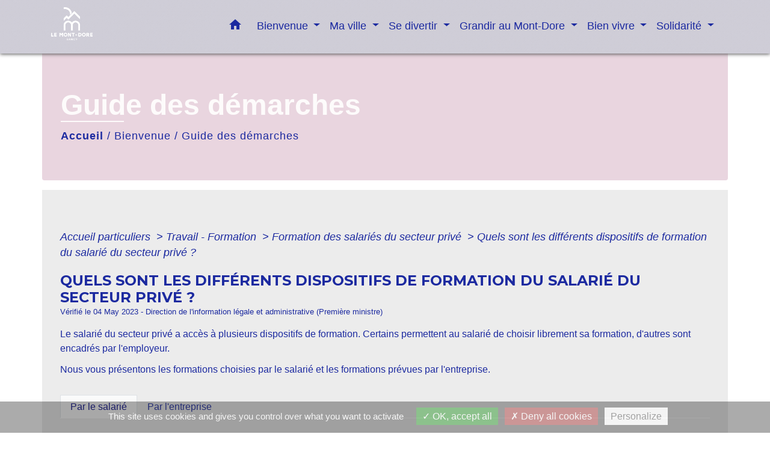

--- FILE ---
content_type: text/html; charset=UTF-8
request_url: https://mairie-mont-dore.fr/fr/pg/199890/guide-des-demarches-58/part/F31878
body_size: 19753
content:
<!DOCTYPE html>
<html lang="fr" xmlns:ff4j="http://www.w3.org/1999/xhtml" xmlns:esi="http://www.edge-delivery.org/esi/1.0">
    <head>
        <title>
                Guide des démarches - Le Mont-Dore (site officiel de la Commune)
        </title>

        <script src="/lib/tarteaucitron/tarteaucitron.js"></script>
        <script>
            var tarteaucitronExpireInDay = true, tarteaucitronForceExpire = 183;

            tarteaucitron.init({
                "privacyUrl": "", /* Privacy policy url */

                "hashtag": "#tarteaucitron", /* Open the panel with this hashtag */
                "cookieName": "tarteaucitron", /* Cookie name */

                "orientation": "bottom", /* Banner position (top - bottom) */

                "showAlertSmall": false, /* Show the small banner on bottom right */
                "cookieslist": true, /* Show the cookie list */

                "showIcon": false, /* Show cookie icon to manage cookies */
                // "iconSrc": "", /* Optionnal: URL or base64 encoded image */
                "iconPosition": "BottomRight", /* Position of the icon between BottomRight, BottomLeft, TopRight and TopLeft */

                "adblocker": false, /* Show a Warning if an adblocker is detected */

                "DenyAllCta": true, /* Show the deny all button */
                "AcceptAllCta": true, /* Show the accept all button when highPrivacy on */
                "highPrivacy": true, /* HIGHLY RECOMMANDED Disable auto consent */

                "handleBrowserDNTRequest": false, /* If Do Not Track == 1, disallow all */

                "removeCredit": false, /* Remove credit link */
                "moreInfoLink": true, /* Show more info link */
                "useExternalCss": false, /* If false, the tarteaucitron.css file will be loaded */

                //"cookieDomain": ".my-multisite-domaine.fr", /* Shared cookie for subdomain website */

                "readmoreLink": "", /* Change the default readmore link pointing to tarteaucitron.io */

                "mandatory": true, /* Show a message about mandatory cookies */

                "listCookieByService": false, /* Show a message about list cookie by service */

            });
        </script>

                    

    <meta name="Description" content="">
    <meta name="Keywords" content="creche,montdore,patinoire,camping,bowling,luge">
    <meta name="viewport" content="width=device-width, initial-scale=1, shrink-to-fit=no">
    <meta charset="UTF-8">
                        <script type="text/javascript">
                tarteaucitron.user.gtagUa = 'UA-143218768-1';
                tarteaucitron.user.gtagMore = function () { /* add here your optionnal gtag() */
                };
                (tarteaucitron.job = tarteaucitron.job || []).push('gtag');
            </script>
                
        <!-- Matomo -->
<script>
  var _paq = window._paq = window._paq || [];
  /* tracker methods like "setCustomDimension" should be called before "trackPageView" */
  _paq.push(['trackPageView']);
  _paq.push(['enableLinkTracking']);
  (function() {
    var u="//matomo-client.neopse.com/";
    _paq.push(['setTrackerUrl', u+'matomo.php']);
    _paq.push(['setSiteId', ’184’]);
    var d=document, g=d.createElement('script'), s=d.getElementsByTagName('script')[0];
    g.async=true; g.src=u+'matomo.js'; s.parentNode.insertBefore(g,s);
  })();
</script>
<!-- End Matomo Code -->
    





                                                    <link rel="apple-touch-icon" href="//static.neopse.com/assets/img/favicon/rdc_logo.ico?v=v1">
                    <link rel="icon" href="//static.neopse.com/assets/img/favicon/rdc_logo.ico?v=v1">
                
                <link href="https://fonts.googleapis.com/css?family=Montserrat:400,500,600,700|Material+Icons" rel="stylesheet">

                <link href='/dist/owlcarousel/css/owl.carousel.min.css' rel='stylesheet' type='text/css'>
                <link href='/dist/owlcarousel/css/owl.theme.default.min.css' rel='stylesheet' type='text/css'>
                <link href='/dist/slick/slick.css' rel='stylesheet' type='text/css'>
                <link href='/dist/slick/slick-theme.css' rel='stylesheet' type='text/css'>
                <link href='/dist/scrollbar/jquery.scrollbar.css' rel='stylesheet' type='text/css'>
                <link href='/dist/fullcalendar/fullcalendar.min.css' rel='stylesheet' type='text/css'>
                <link rel="stylesheet"
                      href="https://cdnjs.cloudflare.com/ajax/libs/bootstrap-select/1.13.2/css/bootstrap-select.min.css">
                <link href="/tpl/1/css/style.css" rel="stylesheet" type='text/css'>
                <link rel="stylesheet"
                      href="https://cdnjs.cloudflare.com/ajax/libs/bootstrap-multiselect/0.9.13/css/bootstrap-multiselect.css"/>

                <link href="/lib/splide-4.0.1/css/splide.min.css" rel="stylesheet" type="text/css"/>
                <link href="/lib/splide-4.0.1/css/splide-custom.css" rel="stylesheet" type="text/css"/>
                                    <style class="notranslate" title="customCss" type="text/css"
                           rel="stylesheet">.bg_bloc { background-color: #FAFAFA !important; }
        .table td, .table, .table thead th { border-color: #FAFAFA !important; }
        .bg_bloc .dropdown-toggle,
        .bg_bloc .dropdown-menu {
            background-color: #FAFAFA !important;
            border-color: #FAFAFA !important;
        }
        .fc-unthemed th, .fc-unthemed td, .fc-unthemed thead, .fc-unthemed tbody, .fc-unthemed .fc-divider, .fc-unthemed .fc-row, .fc-unthemed .fc-content, .fc-unthemed .fc-popover, .fc-unthemed .fc-list-view, .fc-unthemed .fc-list-heading td{
            border-color: #FAFAFA !important;
        }

        .fc-unthemed thead.fc-head, .fc-unthemed .fc-popover .fc-header{ background-color: #FAFAFA !important; }

        .fc-unthemed td.fc-today{
            background: #FAFAFA !important;
        }

        .cookies .btn{ color: #FAFAFA !important; }body { background-color: ; }body { background-image: url(undefined); background-position: center; background-repeat: repeat; }.bg_wrapper { background-color:  !important; }.c_btn { color: #D4D1E1; }
        .c_btn:hover, .c_btn:focus, .c_btn:active { color: #D4D1E1; }
        .c_btn:before { background-color: #D4D1E1 !important; }
        .owl-theme .owl-dots .owl-dot.active span,
        .owl-theme .owl-dots .owl-dot:hover span,
        .carousel-indicators .active {
            background: #D4D1E1;
            opacity: 1;
        }
        .carousel-indicators li, .owl-theme .owl-dots .owl-dot span{
            background-color: #D4D1E1;
            opacity: 0.5;
        }.text_bloc {color:#0C0F89 !important;}
        .text_bloc .title:before {background-color:#0C0F89!important;}
        .bg_bloc .c_text {color:#0C0F89 !important;}
        .bg_bloc .dropdown-toggle,
        .bg_bloc .dropdown-menu, .bg_bloc.bootstrap-select .dropdown-toggle::after {
            color:#0C0F89 !important;
        }

        .fc-unthemed thead.fc-head{ color: #0C0F89 !important; }
        .fc-unthemed td.fc-today{
            color: #0C0F89 !important;
        }

        .cookies .btn{ background-color: #0C0F89 !important; }body, .title, .lead, .heading { font-family: Tahoma, Geneva, sans-serif !important; }.footer.bg { background-color: #D4D1E1; }.footer.bg { background-image: url(https://static.neopse.com/assets/img/textures/brushed-alum.png?v=v1); background-position: center; background-repeat: repeat; }nav.navbar.bg { background-color: #D4D1E1; }nav.navbar.bg { background-image: url(https://static.neopse.com/assets/img/textures/brushed-alum.png?v=v1); background-position: center; background-repeat: repeat; }.c_text, .container, .carousel-caption .title, .dropdown-item.c_text, .newsletter .requirements { color: #1C2AA0; }
        .slick-prev:before, .slick-next:before { color: #1C2AA0; }
        .c_text.navbar-toggler{ border-color: #1C2AA0 !important; }
        .title:before{ background-color: #1C2AA0 !important; }
        .intern-page .en-tete{ border-left-color: #1C2AA0;}
        .bootstrap-select .dropdown-menu li a{
            color: #1C2AA0;
        }
        .bootstrap-select .dropdown-toggle::after{
            color: #1C2AA0;
        }
        .fc-button{
            color: #1C2AA0 !important;
        }nav.navbar .c_btn { color: #D4D1E1; }nav.navbar .dropdown-menu { background-color: #F0F0F4; }.footer .c_text { color: #1C2AA0; }nav.navbar .c_text, nav.navbar .c_text i { color: #1C2AA0; }nav.navbar .h_text:hover { color: #FEFEFE; }.footer .c_title { color: #1C2AA0; }
        .footer .c_title:before { background-color: #1C2AA0 !important; }.breadcrumb.bg { background-color: #E9D5DF; }nav.navbar .dropdown-menu .c_text { color: #1C2AA0; }nav.navbar .dropdown-menu .h_text:hover { color: #FEFEFE; }nav.navbar .h_text:hover { background-color: #0C065D; }body .bg_btn { background-color: #1C2AA0; }
        body .bg_btn:hover, body .bg_btn:active, body .bg_btn:focus { background-color: #1C2AA0; }
        .fc-event{ background-color: #1C2AA0 !important; border-color: #1C2AA0 !important; }#w_headline { background-color: #F7F7FD; }#w_h7pmypob2 .bg { background-color: #F7F3F5; }#w_h7pmypob2 .bg { background-image: url(https://static.neopse.com/assets/img/textures/batthern.png?v=v1); background-position: center; background-repeat: repeat; }#w_he75ytasx .bg { background-image: url(https://static.neopse.com/medias/p/403/site/4c/c3/a0/4cc3a059257ea8dfc25de8a20d36fb0295d17f41.jpg?v=v1); background-position: center; background-repeat: repeat; }#w_headline .c_btn { color: #FFFFFF; }
        #w_headline .c_btn:before { background-color: #FFFFFF !important; }
        
        #w_headline .owl-theme .owl-dots .owl-dot.active span,
        #w_headline .owl-theme .owl-dots .owl-dot:hover span,
        #w_headline .carousel-indicators .active {
            background: #FFFFFF;
            opacity: 1;
        }
        #w_headline .carousel-indicators li,
        #w_headline .owl-theme .owl-dots .owl-dot span{
            background-color: #FFFFFF;
            opacity: 0.5;
        }#w_q0ck0m4w5 .bg { background-color: #F1DEDE; }nav.navbar .bg_btn { background-color: #E62941; }nav.navbar .dropdown-menu .h_text:hover { background-color: #0C065D; }#w_headline .c_text { color: #FCFCFC; }
        #w_headline .title.c_text:before { background-color: #FCFCFC !important; }.breadcrumb.bg .c_title { color: #FDFBFB; }
        .breadcrumb.bg .c_title:before { background-color: #FDFBFB !important; }#w_he75ytasx .c_title { color: #3539CF; }
        #w_he75ytasx .c_title:before { background-color: #3539CF !important; }#w_h7pmypob2 .c_title { display: none; }#w_headline .carousel-item.overlay:before { background-color: ; }</style>
                            
    <link href='/lib/comarquage/css/comarquage.css' rel='stylesheet' type='text/css'>
    <link href="/lib/leaflet/leaflet.css" rel="stylesheet" type='text/css'>

                            <meta property="og:url" content="http://mairie-mont-dore.fr/fr/pg/199890/guide-des-demarches-58/part/F31878">
                <meta property="og:type" content="website">
                <meta property="og:title" content="Le Mont-Dore (site officiel de la Commune)">
                <meta property="og:description" content="">
                    
        <script src="/js/vendor/jquery-3.2.1.min.js"></script>
        <script>tarteaucitron.user.matomoHost = '//matomo.neopse.com/';</script>
    </head>
    <body>

        <header role="banner"><!-- Top navbar -->
<nav role="navigation" class="navbar fixed-top navbar-expand-lg bg">
    <div class="ov"></div>
    <div class="container">
        <a class="navbar-brand c_text" aria-label="Accueil" href="/fr/">
                            <h1 class="img">
                    <picture>
                        <source media="(max-width: 991.98px)" srcset="https://static.neopse.com/medias/p/403/site/7c/8f/86/7c8f86b36e062ac903f62d566f32ec8bbc01735b.png">
                        <img role="img" src="https://static.neopse.com/medias/p/403/site/7c/8f/86/7c8f86b36e062ac903f62d566f32ec8bbc01735b.png" alt="Logo Le Mont-Dore (site officiel de la Commune)" loading="eager">
                    </picture>
                    <span>Le Mont-Dore (site officiel de la Commune)</span>
                </h1>
                    </a>
        <button class="navbar-toggler c_text h_text" type="button" data-toggle="collapse"
                data-target="#navbarNavDropdown"
                aria-controls="navbarNavDropdown" aria-expanded="false" aria-label="Toggle navigation" style="z-index: 100;">
            <span class="navbar-toggler-icon">
                <i class="material-icons notranslate">menu</i>
            </span>
        </button>
        <div class="collapse navbar-collapse" id="navbarNavDropdown">
            <ul class="navbar-nav ml-auto">
                <li class="nav-item dropdown">
                    <a class="nav-link c_text h_text px-3" href="/" role="button">
                        <i class="material-icons">home</i>
                    </a>
                </li>
                                                            <li class="nav-item dropdown">
                            <a class="nav-link c_text h_text dropdown-toggle" href="#" id="menuDropdown0" role="button"
                               data-toggle="dropdown" aria-haspopup="true" aria-expanded="false">
                                Bienvenue
                            </a>
                            <div class="dropdown-menu container bg_text" aria-labelledby="menuDropdown0">
                                                                    <div class="dropdown-menu-image" aria-hidden="true"
                                         style="background-image: url(https://static.neopse.com/thumbs/p/403/site/ef/4c/28/ef4c28704abcc2c222730039d2a6e903c4f2deb9.jpeg?v=v1);"></div>
                                
                                <div class="container mega-dropdown-menu">
                                    <div class="divider">
                                                                                                                        
                                        
                                                                                    <a class="dropdown-item c_text h_text bg_h_text" role="menuitem"
                                               href="/fr/ct/199422/contacts-181">
                                                Contacts
                                            </a>
                                        
                                        
                                                                                                                                                                
                                        
                                                                                    <a class="dropdown-item c_text h_text bg_h_text" role="menuitem"
                                               href="/fr/nw/199500/actualites-178">
                                                Actualités
                                            </a>
                                        
                                        
                                                                                                                                                                
                                        
                                                                                    <a class="dropdown-item c_text h_text bg_h_text" role="menuitem"
                                               href="/fr/ev/199539/agenda-181">
                                                Agenda
                                            </a>
                                        
                                        
                                                                                                                                                                
                                        
                                                                                    <a class="dropdown-item c_text h_text bg_h_text" role="menuitem"
                                               href="/fr/lk/199617/liens-183">
                                                Liens
                                            </a>
                                        
                                        
                                                                                                                                                                
                                        
                                                                                    <a class="dropdown-item c_text h_text bg_h_text" role="menuitem"
                                               href="/fr/pg/199890/guide-des-demarches-58">
                                                Guide des démarches
                                            </a>
                                        
                                        
                                                                                                                                                                
                                                                                    <a class="dropdown-item c_text h_text bg_h_text" role="menuitem"
                                               href="/fr/rb/2206349/boite-a-idees-4">
                                                Boite à idées
                                            </a>
                                        
                                        
                                        
                                                                                                                                                                
                                        
                                                                                    <a class="dropdown-item c_text h_text bg_h_text" role="menuitem"
                                               href="/fr/ap/509498/plan-acces-187">
                                                Plan/Accès
                                            </a>
                                        
                                        
                                                                                                                                                                
                                                                                    <a class="dropdown-item c_text h_text bg_h_text" role="menuitem"
                                               href="/fr/rb/306594/contacts-8">
                                                Contacts
                                            </a>
                                        
                                        
                                        
                                                                                                                                                                
                                                                                    <a class="dropdown-item c_text h_text bg_h_text" role="menuitem"
                                               href="/fr/rb/1226370/wifi-gratuit">
                                                WIFI GRATUIT
                                            </a>
                                        
                                        
                                        
                                                                                                                    </div>
                                </div>
                            </div>
                        </li>
                    

                                                            <li class="nav-item dropdown">
                            <a class="nav-link c_text h_text dropdown-toggle" href="#" id="menuDropdown1" role="button"
                               data-toggle="dropdown" aria-haspopup="true" aria-expanded="false">
                                Ma ville
                            </a>
                            <div class="dropdown-menu container bg_text" aria-labelledby="menuDropdown1">
                                                                    <div class="dropdown-menu-image" aria-hidden="true"
                                         style="background-image: url(https://static.neopse.com/thumbs/p/403/site/9f/04/1d/9f041dbb2dfb17ef30270dff7b62cfd67ae65d77.jpeg?v=v1);"></div>
                                
                                <div class="container mega-dropdown-menu">
                                    <div class="divider">
                                                                                                                        
                                                                                    <a class="dropdown-item c_text h_text bg_h_text" role="menuitem"
                                               href="/fr/rb/101376/le-mont-dore-en-bref">
                                                Le Mont-Dore en bref
                                            </a>
                                        
                                        
                                        
                                                                                                                                                                
                                                                                    <a class="dropdown-item c_text h_text bg_h_text" role="menuitem"
                                               href="/fr/rb/101402/la-mairie-2">
                                                La mairie
                                            </a>
                                        
                                        
                                        
                                                                                                                                                                
                                                                                    <a class="dropdown-item c_text h_text bg_h_text" role="menuitem"
                                               href="/fr/rb/101519/mediatheque-2">
                                                Médiathèque
                                            </a>
                                        
                                        
                                        
                                                                                                                                                                
                                                                                    <a class="dropdown-item c_text h_text bg_h_text" role="menuitem"
                                               href="/fr/rb/101545/commerces-et-services">
                                                Commerces et services
                                            </a>
                                        
                                        
                                        
                                                                                                                                                                
                                                                                    <a class="dropdown-item c_text h_text bg_h_text" role="menuitem"
                                               href="/fr/rb/101623/campings">
                                                Campings
                                            </a>
                                        
                                        
                                        
                                                                                                                                                                
                                                                                    <a class="dropdown-item c_text h_text bg_h_text" role="menuitem"
                                               href="/fr/rb/660259/navettes-3">
                                                Navettes
                                            </a>
                                        
                                        
                                        
                                                                                                                                                                
                                                                                    <a class="dropdown-item c_text h_text bg_h_text" role="menuitem"
                                               href="/fr/rb/101649/cc-du-massif-du-sancy">
                                                CC du Massif du Sancy
                                            </a>
                                        
                                        
                                        
                                                                                                                                                                
                                                                                    <a class="dropdown-item c_text h_text bg_h_text" role="menuitem"
                                               href="/fr/rb/156548/adresses-utiles">
                                                Adresses utiles
                                            </a>
                                        
                                        
                                        
                                                                                                                                                                
                                                                                    <a class="dropdown-item c_text h_text bg_h_text" role="menuitem"
                                               href="/fr/rb/156860/commande-publique-1">
                                                Commande publique
                                            </a>
                                        
                                        
                                        
                                                                                                                                                                
                                                                                    <a class="dropdown-item c_text h_text bg_h_text" role="menuitem"
                                               href="/fr/rb/1645113/travaux-35">
                                                Travaux
                                            </a>
                                        
                                        
                                        
                                                                                                                    </div>
                                </div>
                            </div>
                        </li>
                    

                                                            <li class="nav-item dropdown">
                            <a class="nav-link c_text h_text dropdown-toggle" href="#" id="menuDropdown2" role="button"
                               data-toggle="dropdown" aria-haspopup="true" aria-expanded="false">
                                Se divertir
                            </a>
                            <div class="dropdown-menu container bg_text" aria-labelledby="menuDropdown2">
                                                                    <div class="dropdown-menu-image" aria-hidden="true"
                                         style="background-image: url(https://static.neopse.com/thumbs/p/403/site/91/6a/86/916a86ac6a56f7da7239a8607dee028d2ade3482.jpeg?v=v1);"></div>
                                
                                <div class="container mega-dropdown-menu">
                                    <div class="divider">
                                                                                                                        
                                                                                    <a class="dropdown-item c_text h_text bg_h_text" role="menuitem"
                                               href="/fr/rb/101688/culture-et-animations">
                                                Culture et animations
                                            </a>
                                        
                                        
                                        
                                                                                                                                                                
                                                                                    <a class="dropdown-item c_text h_text bg_h_text" role="menuitem"
                                               href="/fr/rb/107499/patinoire">
                                                Patinoire
                                            </a>
                                        
                                        
                                        
                                                                                                                                                                
                                                                                    <a class="dropdown-item c_text h_text bg_h_text" role="menuitem"
                                               href="/fr/rb/107538/bowling-i-quiz">
                                                Bowling - I-QUIZ
                                            </a>
                                        
                                        
                                        
                                                                                                                                                                
                                                                                    <a class="dropdown-item c_text h_text bg_h_text" role="menuitem"
                                               href="/fr/rb/107577/piste-de-luge-dete">
                                                Piste de luge d&#039;été
                                            </a>
                                        
                                        
                                        
                                                                                                                                                                
                                                                                    <a class="dropdown-item c_text h_text bg_h_text" role="menuitem"
                                               href="/fr/rb/107603/funiculaire">
                                                Funiculaire
                                            </a>
                                        
                                        
                                        
                                                                                                                                                                
                                                                                    <a class="dropdown-item c_text h_text bg_h_text" role="menuitem"
                                               href="/fr/rb/467664/sylvatorium">
                                                Sylvatorium
                                            </a>
                                        
                                        
                                        
                                                                                                                    </div>
                                </div>
                            </div>
                        </li>
                    

                                                            <li class="nav-item dropdown">
                            <a class="nav-link c_text h_text dropdown-toggle" href="#" id="menuDropdown3" role="button"
                               data-toggle="dropdown" aria-haspopup="true" aria-expanded="false">
                                Grandir au Mont-Dore
                            </a>
                            <div class="dropdown-menu container bg_text" aria-labelledby="menuDropdown3">
                                                                    <div class="dropdown-menu-image" aria-hidden="true"
                                         style="background-image: url(https://static.neopse.com/thumbs/p/403/site/de/36/5d/de365d02c100c9d1e5d347c0ee6b9197425b151d.jpeg?v=v1);"></div>
                                
                                <div class="container mega-dropdown-menu">
                                    <div class="divider">
                                                                                                                        
                                                                                    <a class="dropdown-item c_text h_text bg_h_text" role="menuitem"
                                               href="/fr/rb/101727/creche-9">
                                                Crèche
                                            </a>
                                        
                                        
                                        
                                                                                                                                                                
                                                                                    <a class="dropdown-item c_text h_text bg_h_text" role="menuitem"
                                               href="/fr/rb/101753/centre-de-loisirs-35">
                                                Centre de loisirs
                                            </a>
                                        
                                        
                                        
                                                                                                                                                                
                                                                                    <a class="dropdown-item c_text h_text bg_h_text" role="menuitem"
                                               href="/fr/rb/103118/ecole-et-cantine-scolaire">
                                                Ecole et cantine scolaire
                                            </a>
                                        
                                        
                                        
                                                                                                                                                                
                                                                                    <a class="dropdown-item c_text h_text bg_h_text" role="menuitem"
                                               href="/fr/rb/335090/transports-scolaires-11">
                                                Transports scolaires
                                            </a>
                                        
                                        
                                        
                                                                                                                    </div>
                                </div>
                            </div>
                        </li>
                    

                                                            <li class="nav-item dropdown">
                            <a class="nav-link c_text h_text dropdown-toggle" href="#" id="menuDropdown4" role="button"
                               data-toggle="dropdown" aria-haspopup="true" aria-expanded="false">
                                Bien vivre
                            </a>
                            <div class="dropdown-menu container bg_text" aria-labelledby="menuDropdown4">
                                
                                <div class="container mega-dropdown-menu">
                                    <div class="divider">
                                                                                                                        
                                                                                    <a class="dropdown-item c_text h_text bg_h_text" role="menuitem"
                                               href="/fr/rb/101844/collecte-des-dechets-135">
                                                Collecte des déchets
                                            </a>
                                        
                                        
                                        
                                                                                                                                                                
                                                                                    <a class="dropdown-item c_text h_text bg_h_text" role="menuitem"
                                               href="/fr/rb/101987/prevention-securite-1">
                                                Prévention/sécurité
                                            </a>
                                        
                                        
                                        
                                                                                                                                                                
                                                                                    <a class="dropdown-item c_text h_text bg_h_text" role="menuitem"
                                               href="/fr/rb/102091/urbanisme-27">
                                                Urbanisme
                                            </a>
                                        
                                        
                                        
                                                                                                                    </div>
                                </div>
                            </div>
                        </li>
                    

                                                            <li class="nav-item dropdown">
                            <a class="nav-link c_text h_text dropdown-toggle" href="#" id="menuDropdown5" role="button"
                               data-toggle="dropdown" aria-haspopup="true" aria-expanded="false">
                                Solidarité
                            </a>
                            <div class="dropdown-menu container bg_text" aria-labelledby="menuDropdown5">
                                                                    <div class="dropdown-menu-image" aria-hidden="true"
                                         style="background-image: url(https://static.neopse.com/thumbs/p/403/site/72/2b/7a/722b7a6b627674c782733c02f703f04ac60a8ea4.jpeg?v=v1);"></div>
                                
                                <div class="container mega-dropdown-menu">
                                    <div class="divider">
                                                                                                                        
                                                                                    <a class="dropdown-item c_text h_text bg_h_text" role="menuitem"
                                               href="/fr/rb/102234/c-c-a-s-3">
                                                C.C.A.S.
                                            </a>
                                        
                                        
                                        
                                                                                                                                                                
                                                                                    <a class="dropdown-item c_text h_text bg_h_text" role="menuitem"
                                               href="/fr/rb/102312/le-relais-france-services">
                                                Le Relais France Services
                                            </a>
                                        
                                        
                                        
                                                                                                                                                                
                                                                                    <a class="dropdown-item c_text h_text bg_h_text" role="menuitem"
                                               href="/fr/rb/102338/lassociation-les-boinchoux">
                                                L&#039;association les Boinchoux
                                            </a>
                                        
                                        
                                        
                                                                                                                                                                
                                                                                    <a class="dropdown-item c_text h_text bg_h_text" role="menuitem"
                                               href="/fr/rb/526684/maison-de-justice-et-du-droit-st-jacques">
                                                Maison de justice et du droit St Jacques
                                            </a>
                                        
                                        
                                        
                                                                                                                    </div>
                                </div>
                            </div>
                        </li>
                    

                
                
                
            </ul>
        </div>
    </div>
</nav>
</header>

        <main role="main">
                <div class="main intern-page">
        <header class="breadcrumb container d-flex align-items-center bg">
    <div class="ov"></div>
    <div class="container">
        <h1 class="title dark c_title">Guide des démarches</h1>

                        <nav class="ariane c_text">
    <span><a href="/fr/" class="font-weight-bold">Accueil</a></span>
            / <a href="/fr/">Bienvenue</a>
            / <a href="/fr/pg/199890/guide-des-demarches-58">Guide des démarches</a>
    </nav>
                </div>
</header>
        <!-- Contenu -->
        <section class="container wrapper bg_wrapper c_wrapper">
            <div class="ov bgw"></div>

            <div class="main-content">

                <div id="co-page" class="fiche container">

                    <div class="ariane">

    
    
        <span>
                            <a href="/fr/pg/199890/guide-des-demarches-58/part/Particuliers"
                   class="">
                    Accueil particuliers
                </a>
                        <span class="co-breadcrumb-separator">&nbsp;&gt;</span>
        </span>

    
        <span>
                            <a href="/fr/pg/199890/guide-des-demarches-58/part/N19806"
                   class="">
                    Travail - Formation
                </a>
                        <span class="co-breadcrumb-separator">&nbsp;&gt;</span>
        </span>

    
        <span>
                            <a href="/fr/pg/199890/guide-des-demarches-58/part/N177"
                   class="">
                    Formation des salariés du secteur privé
                </a>
                        <span class="co-breadcrumb-separator">&nbsp;&gt;</span>
        </span>

    
        <span>
                            <a href="/fr/pg/199890/guide-des-demarches-58/part/F31878"
                   class="last">
                    Quels sont les différents dispositifs de formation du salarié du secteur privé ?
                </a>
                        
        </span>

    </div>


                    <h1 class="dc-title">Quels sont les différents dispositifs de formation du salarié du secteur privé ?</h1>

                    <p class="date">

                        
Vérifié le 04 May 2023 -
                        Direction de l&#039;information légale et administrative (Première ministre)
                    </p>

                    <div class="co-content">
                        <div class="intro">
                    <p class="bloc-paragraphe">
                                                Le salarié du secteur privé a accès à plusieurs dispositifs de formation. Certains permettent au salarié de choisir librement sa formation, d'autres sont encadrés par l'employeur.

    </p>
    <p class="bloc-paragraphe">
                                                Nous vous présentons les formations choisies par le salarié et les formations prévues par l'entreprise.

    </p>


    </div>

                        
    <div class='dyilm-situation tabs'>
        <ul class="dyilm-situation nav nav-tabs table" role="tablist">
                            <li class="nav-item">
                    <a class="nav-link active bg_bloc text_bloc"
                       id="a705801a1e9bba0a27dbda2e1de9bd7a-tab"
                       data-toggle="tab" href="#a705801a1e9bba0a27dbda2e1de9bd7a" role="tab"
                       aria-controls="a705801a1e9bba0a27dbda2e1de9bd7a"
                       aria-selected="true">
                        <span>Par le salarié</span>
                    </a>
                </li>
                            <li class="nav-item">
                    <a class="nav-link "
                       id="819c3be14456d27f36ddef9fd2da0ca3-tab"
                       data-toggle="tab" href="#819c3be14456d27f36ddef9fd2da0ca3" role="tab"
                       aria-controls="819c3be14456d27f36ddef9fd2da0ca3"
                       aria-selected="false">
                        <span>Par l&#039;entreprise</span>
                    </a>
                </li>
                    </ul>

        <div class="dyilm-situation tab-content">
                            <div class="dyilm-situation tab-pane fade show active"
                     id="a705801a1e9bba0a27dbda2e1de9bd7a" role="tabpanel" aria-labelledby="a705801a1e9bba0a27dbda2e1de9bd7a-tab">

                                        
    
    
                   <p class="bloc-paragraphe">
                                                Compte personnel de formation (CPF)

    </p>
    <p class="bloc-paragraphe">
                                                Le <a href="F10705">CPF</a> permet à tout salarié de suivre une formation permise par ce dispositif.

    </p>
    <p class="bloc-paragraphe">
                                                Projet de transition professionnelle (PTP)

    </p>
    <p class="bloc-paragraphe">
                                                Le <a href="F14018">PTP</a> permet à tout salarié de suivre une formation pour changer de métier ou de profession.

    </p>
    <p class="bloc-paragraphe">
                                                En principe, il faut respecter une condition d'ancienneté.

    </p>
    <p class="bloc-paragraphe">
                                                Reconversion ou promotion par alternance (Pro-A)

    </p>
    <p class="bloc-paragraphe">
                                                La <a href="F13516">reconversion ou promotion par alternance</a> vise, par une formation en alternance, à permettre au salarié de changer de métier ou de profession ou de bénéficier d'une promotion sociale ou professionnelle.

    </p>
    <p class="bloc-paragraphe">
                                                Elle est mise en œuvre à l'initiative du salarié ou de l'employeur.

    </p>
    <p class="bloc-paragraphe">
                                                Ce dispositif s'adresse à tout <span class="miseenevidence">salarié en CDI</span>, y compris les salariés en <a href="F21006">contrat unique d'insertion (CUI)</a>.

    </p>
    <p class="bloc-paragraphe">
                                                Il s'adresse aussi au salarié sportif ou entraîneur professionnel en contrat à durée déterminée (CDD) et salarié placé en position d'activité partielle. 

    </p>
    <p class="bloc-paragraphe">
                                                Le niveau de qualification du salarié doit être inférieur à celui correspondant au grade de la licence (bac+3).

    </p>
    <p class="bloc-paragraphe">
                                                Congés de formation ou pour examen

    </p>
    <p class="bloc-paragraphe">
                                                Il existe plusieurs autres congés spécifiques. Notamment :

    </p>
    <ul class="bloc-liste list-puce">
        <li>
    Le <a href="F2306">congé pour examen</a> permet d'obtenir une autorisation d'absence pour passer un ou plusieurs examens en vue d'acquérir un certain titre ou diplôme.
</li><li>
    Le <a href="F2299">congé de formation de cadres et animateurs de jeunesse</a> permet de se former ou de se perfectionner à l’encadrement ou à l'animation.
</li>
    </ul>
    <p class="bloc-paragraphe">
                                                Congés liés à la fonction de salarié-élu

    </p>
    <p class="bloc-paragraphe">
                                                Il existe plusieurs congés liés à la fonction de salarié-élu.

    </p>
    <p class="bloc-paragraphe">
                                                Par exemple :

    </p>
    <ul class="bloc-liste list-puce">
        <li>
    Le <a href="F2285">congé de formation des conseillers des prud'hommes</a> permet de se perfectionner aux fonctions prud'homales.
</li><li>
    Le <a href="F2297">congé de formation des représentants du personnel</a> permet de suivre une formation économique ou se former aux règles en matière de santé, sécurité et conditions de travail.
</li><li>
    Le <a href="F2320">congé de formation économique, sociale et syndicale</a> permet de se former ou de se perfectionner pour exercer des responsabilités syndicales.
</li>
    </ul>

               
                </div>
                            <div class="dyilm-situation tab-pane fade "
                     id="819c3be14456d27f36ddef9fd2da0ca3" role="tabpanel" aria-labelledby="819c3be14456d27f36ddef9fd2da0ca3-tab">

                                        
    
    
                   <p class="bloc-paragraphe">
                                                Plan de développement des compétences

    </p>
    <p class="bloc-paragraphe">
                                                Le <a href="F11267">plan de développement des compétences</a> de l'entreprise décrit l'ensemble des formations proposées par l'employeur à ses salariés.

    </p>
    <p class="bloc-paragraphe">
                                                Ces formations visent à :

    </p>
    <ul class="bloc-liste list-puce">
        <li>
    Assurer l'adaptation des salariés à leur poste de travail
</li><li>
    Veiller au maintien de leur capacité à occuper leur emploi, au regard notamment des évolutions technologiques
</li><li>
    Proposer aux salariés des formations qui participent au développement des compétences et à la lutte contre l'illettrisme.
</li>
    </ul>

        <div class="bloc-asavoir">
        <p class="bloc-asavoir-title"><i class="material-icons no-translate align-middle small">info</i> À savoir</p>

        
            <p class="bloc-paragraphe">
                                                L'employeur peut aussi prévoir dans le cadre de ce plan des actions

    </p>
    <ul class="bloc-liste list-puce">
        <li>
    De <a href="F3087">bilans de compétences</a>
</li>
    </ul>
    <ul class="bloc-liste list-puce">
        <li>
    Et de <a href="F2401">validation des acquis de l'expérience (VAE)</a>.
</li>
    </ul>

    </div>

    <p class="bloc-paragraphe">
                                                Reconversion ou promotion par alternance (Pro-A)

    </p>
    <p class="bloc-paragraphe">
                                                La <a href="F13516">reconversion ou promotion par alternance</a> vise, par une formation en alternance, à permettre au salarié de changer de métier ou de profession ou de bénéficier d'une promotion sociale ou professionnelle.

    </p>
    <p class="bloc-paragraphe">
                                                Elle est mise en œuvre à l'initiative du salarié ou de l'employeur.

    </p>
    <p class="bloc-paragraphe">
                                                Ce dispositif s'adresse à tout <span class="miseenevidence">salarié en CDI</span>, y compris les salariés en <a href="F21006">contrat unique d'insertion (CUI)</a>.

    </p>
    <p class="bloc-paragraphe">
                                                Il s'adresse aussi au :

    </p>
    <ul class="bloc-liste list-puce">
        <li>
    Salarié sportif ou entraîneur professionnel en contrat à durée déterminée (CDD)
</li><li>
    Salarié placé en position d'activité partielle. 
</li>
    </ul>
    <p class="bloc-paragraphe">
                                                Le niveau de qualification du salarié doit être inférieur à celui correspondant au grade de la licence (bac+3).

    </p>

               
                </div>
                    </div>
    </div>



                        

                        
                    </div><!-- co-content -->

                    <div class="co-annexe">
                        

                        

                        <div class="fiche-bloc table">
    <div class="fiche-item sat-deplie">
        <div class="fiche-item-title bg_bloc text_bloc">
            <h3><span>Questions ? Réponses !</span></h3>
        </div>
    </div>
    <div class="fiche-item-content">
        <div class="panel-sat ">
            <ul class="list-arrow">
                                    <li>
                        <a href="/fr/pg/199890/guide-des-demarches-58/part/F2306">
                            Un salarié du secteur privé peut-il s&#039;absenter pour préparer et passer un examen ?
                        </a>
                    </li>
                                    <li>
                        <a href="/fr/pg/199890/guide-des-demarches-58/part/F19300">
                            Un salarié en arrêt de travail peut-il suivre une formation ?
                        </a>
                    </li>
                                    <li>
                        <a href="/fr/pg/199890/guide-des-demarches-58/part/F10030">
                            Un salarié en formation garde-t-il ses droits à congés payés et à l&#039;ancienneté ?
                        </a>
                    </li>
                                    <li>
                        <a href="/fr/pg/199890/guide-des-demarches-58/part/F14039">
                            Un employeur peut-il s&#039;opposer à la demande de formation de son salarié ?
                        </a>
                    </li>
                                    <li>
                        <a href="/fr/pg/199890/guide-des-demarches-58/part/F3013">
                            Un salarié qui suit une formation en dehors du temps de travail est-il rémunéré ?
                        </a>
                    </li>
                                    <li>
                        <a href="/fr/pg/199890/guide-des-demarches-58/part/F2857">
                            Licenciement : qu&#039;est-ce qu&#039;un conseiller du salarié ?
                        </a>
                    </li>
                                    <li>
                        <a href="/fr/pg/199890/guide-des-demarches-58/part/F36444">
                            Un ressortissant européen salarié en France a-t-il les mêmes droits qu&#039;un salarié français ?
                        </a>
                    </li>
                            </ul>
        </div>
    </div>
</div>

                        

                        <div class="fiche-bloc table">
    <div class="fiche-item sat-deplie">
        <div class="fiche-item-title bg_bloc text_bloc">
            <h3><span>Pour en savoir plus</span></h3>
        </div>
    </div>
    <div class="fiche-item-content">
        <div class="panel-sat ">
            <ul class="list-arrow">
                                    <li>
                        <a href="http://www.intercariforef.org/formations/recherche-avancee-formations.html" target="_blank">
                            Recherche d&#039;une offre de formation professionnelle continue
                            <i class="material-icons align-middle no-stranslate">open_in_new</i>
                            <?php include(COMARQUAGE_ASSETS . "icons/external-link.svg"); ?>
                        </a>
                        <p class="panel-source">
                            Carif-Oref
                        </p>
                    </li>
                            </ul>
        </div>
    </div>
</div>

                        

                        

                    </div><!-- co-annexe -->

                    <div class="mb-3 text-right"><p class="mb-0"><a href="#" data-toggle="modal"
                                                         data-target="#contactFormProcessModal">Signaler une erreur sur cette page</a></p></div>
                </div><!-- co-page -->

            </div>
        </section>

        <div class="modal fade" id="contactFormProcessModal" tabindex="-1" role="dialog" aria-labelledby="modalGuide-label"
     aria-hidden="true"
     style="-webkit-transform: translateZ(0);transform: translateZ(0);">
    <div class="modal-dialog" role="document">
        <div class="modal-content">
            <button type="button" class="close" data-dismiss="modal" aria-label="Close">
                <span aria-hidden="true">&times;</span>
            </button>

            <div class="modal-header bg_bloc">
                <h5 id="modalGuide-label" class="modal-title font-weight-bold dark text_bloc">Une erreur s'est glissée dans cette page ?</h5>
            </div>
            <form id="contactFormProcess" action="/formProcessGuide" method="post"
                  novalidate enctype="multipart/form-data">
                <div class="modal-body pb-0">

                    <div class="form-group">
                        <div><label for="inputProcess">Nom</label><span>*</span></div>
                        <input type="text" name="inputProcess" class="form-control" id="inputProcess"
                               aria-describedby="inputProcessHelp">
                                                                                    <span class="form-error requirements" id="inputProcess-error" role="alert">Ce champ est obligatoire</span>
                    </div>

                    <div class="form-group">
                        <div><label for="emailProcess">Adresse email</label><span>*</span></div>
                        <input type="email" name="emailProcess" class="form-control" id="emailProcess"
                               aria-describedby="emailProcessHelp">
                                                                        <span class="form-error requirements" id="emailProcess-error" role="alert">Ce champ est obligatoire</span>
                    </div>

                    <div class="form-group">
                        <div><label for="textareaProcess">Remarque</label><span>*</span>
                        </div>
                        <textarea name="textareaProcess" class="form-control pl-0" id="textareaProcess"
                                  rows="3"></textarea>
                                                                        <span class="form-error requirements" id="textareaProcess-error" role="alert">Ce champ est obligatoire</span>
                    </div>

                    <div class="form-group">
    <div class="h-recaptcha m-auto d-inline-block"></div>
    <div class="form-error requirements" id="h-captcha-response-error" role="alert">Ce champ est obligatoire
    </div>
</div>
                    <input id="categorie" name="categorie" type="hidden" value="part">
                    <input id="xmlName" name="xmlName" type="hidden" value="F31878">
                </div>
                <div class="modal-footer">
                    <button id="contactFormProcessButton" type="submit"
                            class="btn bg_btn c_btn contactFormProcessButton">Envoyer
                    </button>
                </div>
            </form>

            <div id="messageSendedForm" class="form-message-sent" style="display: none">
                <p>L'équipe NEOPSE vous remercie d'avoir transmis une remarque concernant la mise à jour de cette page.
                    Vous serez recontacté(e) à ce sujet dans les plus brefs délais.</p>
            </div>
        </div>
    </div>
</div>
    </div>
        </main>

                    <div id="previewModalImage" class="modal">

                <!-- The Close Button -->
                <span id="closePreviewImage" class="close">&times;</span>

                <!-- Navigation Buttons -->
                <a id="prevImage" class="modal-nav prev" href="javascript:void(0)">&#10094;</a>
                <a id="nextImage" class="modal-nav next" href="javascript:void(0)">&#10095;</a>

                <!-- Image Counter -->
                <div id="imageCounter" class="image-counter"></div>

                <!-- Modal Content (The Image) -->
                <div id="containerPreviewImage"><img role="img" class="modal-content" alt=""></div>

                <!-- Modal Caption (Image Text) -->
                <div id="captionPreviewImage"></div>
            </div>
        
                    <script>
                (function() {
                    // Get the modal elements
                    const modal = document.getElementById('previewModalImage');
                    const modalImg = modal.querySelector('img');
                    const captionText = document.getElementById('captionPreviewImage');
                    const closePreviewImage = document.getElementById('closePreviewImage');
                    const prevBtn = document.getElementById('prevImage');
                    const nextBtn = document.getElementById('nextImage');
                    const imageCounter = document.getElementById('imageCounter');
                    
                    let currentImages = [];
                    let currentIndex = 0;

                    // Helper function to check if element is visible
                    function isVisible(element) {
                        return element && element.offsetParent !== null;
                    }

                    // Helper function to toggle element visibility
                    function toggleElement(element, show) {
                        if (element) {
                            element.style.display = show ? 'block' : 'none';
                        }
                    }

                    // Function to update the modal with a specific image
                    function updateModal(index) {
                        if (currentImages.length === 0) return;
                        
                        currentIndex = index;
                        const img = currentImages[currentIndex];
                        modalImg.setAttribute('src', img.src);
                        modalImg.setAttribute('alt', img.alt || '');
                        captionText.innerHTML = img.alt || '';
                        
                        // Update counter
                        imageCounter.textContent = (currentIndex + 1) + ' / ' + currentImages.length;
                        
                        // Show/hide navigation buttons
                        const showNav = currentImages.length > 1;
                        toggleElement(prevBtn, showNav);
                        toggleElement(nextBtn, showNav);
                        toggleElement(imageCounter, showNav);
                    }

                    // Function to show next image
                    function showNext() {
                        if (currentImages.length === 0) return;
                        currentIndex = (currentIndex + 1) % currentImages.length;
                        updateModal(currentIndex);
                    }

                    // Function to show previous image
                    function showPrev() {
                        if (currentImages.length === 0) return;
                        currentIndex = (currentIndex - 1 + currentImages.length) % currentImages.length;
                        updateModal(currentIndex);
                    }

                    // Helper function to find closest ancestor with class
                    function closest(element, selector) {
                        if (!element) return null;
                        
                        // For class selector (e.g., '.splide__slide')
                        if (selector.startsWith('.')) {
                            const className = selector.slice(1);
                            let current = element;
                            while (current && current !== document) {
                                if (current.classList && current.classList.contains(className)) {
                                    return current;
                                }
                                current = current.parentElement;
                            }
                        }
                        return null;
                    }

                    // When clicking on an image
                    document.addEventListener('click', function(e) {
                        const target = e.target;
                        // Check if clicked element is an image with class .img or .main-img inside .splide
                        if (target.tagName === 'IMG' && 
                            (target.classList.contains('img') || target.classList.contains('main-img')) &&
                            closest(target, '.splide')) {
                            
                            // Find the clicked image's parent slide
                            const clickedSlide = closest(target, '.splide__slide');
                            if (!clickedSlide) return;
                            
                            // Find the list that contains this slide
                            const splideList = closest(clickedSlide, '.splide__list');
                            if (!splideList) return;
                            
                            // Get all slides from this specific list
                            const allSlides = splideList.querySelectorAll('.splide__slide');
                            
                            // Get all images from these slides only, deduplicating by src
                            // (Splide duplicates slides in loop mode, so we need to filter duplicates)
                            currentImages = [];
                            const seenSrcs = new Set();
                            const clickedSrc = target.src;
                            
                            allSlides.forEach(function(slide) {
                                const slideImg = slide.querySelector('.img, .main-img');
                                if (slideImg) {
                                    const imgSrc = slideImg.src;
                                    // Only add if we haven't seen this src before
                                    if (!seenSrcs.has(imgSrc)) {
                                        seenSrcs.add(imgSrc);
                                        currentImages.push(slideImg);
                                    }
                                }
                            });
                            
                            // Find the index of the clicked image by src (to handle duplicates)
                            currentIndex = currentImages.findIndex(function(img) {
                                return img.src === clickedSrc;
                            });
                            
                            if (currentIndex === -1) {
                                currentIndex = 0; // Fallback to first image
                            }
                            
                            // Update and show modal
                            updateModal(currentIndex);
                            modal.style.display = 'block';
                        }
                    });

                    // Navigation button handlers
                    if (nextBtn) {
                        nextBtn.addEventListener('click', function (e) {
                            e.preventDefault();
                            e.stopPropagation();
                            showNext();
                        });
                    }

                    if (prevBtn) {
                        prevBtn.addEventListener('click', function (e) {
                            e.preventDefault();
                            e.stopPropagation();
                            showPrev();
                        });
                    }

                    // Keyboard navigation
                    document.addEventListener('keydown', function (e) {
                        // Check if modal is visible by checking display style
                        const isModalVisible = modal.style.display !== 'none' && 
                                             (modal.style.display === 'block' || 
                                              window.getComputedStyle(modal).display !== 'none');
                        
                        if (isModalVisible) {
                            if (e.key === 'ArrowRight' || e.keyCode === 39) {
                                e.preventDefault();
                                showNext();
                            } else if (e.key === 'ArrowLeft' || e.keyCode === 37) {
                                e.preventDefault();
                                showPrev();
                            } else if (e.key === 'Escape' || e.keyCode === 27) {
                                e.preventDefault();
                                e.stopPropagation();
                                modal.style.display = 'none';
                            }
                        }
                    });

                    // When the user clicks on <span> (x), close the modal
                    if (closePreviewImage) {
                        closePreviewImage.addEventListener('click', function () {
                            modal.style.display = 'none';
                        });
                    }

                    // Close modal when clicking outside the image
                    modal.addEventListener('click', function (e) {
                        if (e.target === modal) {
                            modal.style.display = 'none';
                        }
                    });
                })();
            </script>
        
        
                    
        
        <!-- Footer -->
<footer role="contentinfo" class="footer bg footer1">
    <div class="ov"></div>
    <div class="container d-flex flex-wrap justify-content-between">
        <div class="footer-container">
            <h2 class="title light c_title d_title btn-line"><a
        href="/fr/ct/199422/contacts-181">Contacts</a></h2>
<div class="footer-box">
    <div class="contact c_text">
        <p class="font-weight-bold mb-0">Commune du Mont-Dore</p>
        <p class="mb-0">1, rue Côte Boissy - BP 100</p>
        <p class="mb-0">63240 Mont-Dore - FRANCE</p>
         <p class="mb-0"><a href="tel:+33473652000">+33 4 73 65 20 00</a>
            </p>
                    <p class="mb-0"><a style="display:initial;" class="btn-line footer-btn light c_btn" href="#" data-toggle="modal" data-target="#contactFormContactFooter">Contact par formulaire</a>
            </p>
        
            </div>


</div>



            <div class="social-media">
    <ul class="c_text">
                    <li><a href="https://www.facebook.com/109446677097158/posts/125785582129934/" class="icon-facebook" title="facebook" target="_blank"></a></li>
                                                                                                                                                            </ul>
</div>

            
        </div>
        <div class="footer-container">
            <h2>
            <a href="/fr/lk/199617/liens-183"
               class="title btn-line light d-inline-block c_title d_title">Liens</a>
        </h2>
    
    <div class="footer-box">
        <p class="c_text">
                            <a href="http://www.sancy.com" target="_blank">Office de tourisme</a>
                            <a href="http://www.cc-massifdusancy.fr/" target="_blank">Communauté de Communes du Sancy</a>
                            <a href="https://www.puy-de-dome.fr/conseil-departemental-du-puy-de-dome.html" target="_blank">Conseil Départemental du Puy-de-Dôme</a>
                            <a href="https://www.auvergnerhonealpes.fr/" target="_blank">La Région Auvergne-Rhône-Alpes</a>
                            <a href="http://www.puy-de-dome.gouv.fr/" target="_blank">Les Services de l&#039;Etat dans le Puy-de-Dôme</a>
                    </p>
    </div>
</div>

        
    </div>
    <div class="container d-flex flex-wrap position-relative c_text">
        <p class="mr-2 c_text"><a href="/fr/li/199461/mentions-legales-187">Mentions légales</a></p> -
        <p class="mr-2 ml-2 c_text"><a href="/fr/199461/politique-confidentialite">Politique de confidentialité</a></p> -
        <p class="mr-2 ml-2 c_text"><a href="/fr/accessibilite">Accessibilité</a></p> -
        
        <p class="mr-2 ml-2 c_text">
            <a href="/fr/sm/10470/plan-du-site-1">
                Plan du site</a></p>-
        <p class="ml-2 c_text"><a href="#tarteaucitron">Gestion des cookies</a></p>
    </div>
</footer>

<div class="modal fade" id="contactFormContactFooter" tabindex="-1" role="dialog" aria-labelledby="modalFooter-label" aria-hidden="true"
     style="color:initial;-webkit-transform: translateZ(0);transform: translateZ(0);">
    <div class="modal-dialog" role="document">
        <div class="modal-content">
            <button type="button" class="close" data-dismiss="modal" aria-label="Close">
                <span aria-hidden="true">&times;</span>
            </button>

            <div class="modal-header bg_bloc">
                <h5 id="modalFooter-label" class="modal-title font-weight-bold dark text_bloc">Contact</h5>
            </div>
            <form id="contactFormFooter" action="/formMdContact" method="post"
                  novalidate enctype="multipart/form-data">
                <div class="modal-body pb-0">

                                            <div class="field-wrapper"><p class="title">Contact par email</p></div>                                            <div class="field-wrapper"><p>Pour envoyer un message à la Mairie du Mont-Dore, merci de remplir les champs du formulaire. La Mairie vous enverra un accusé de réception à la lecture de votre envoi.</p></div>                                            <div class="form-group">
    <div><label for="3_input">Nom Prénom</label><span>*</span></div>
    <input type="text" name="3_input" class="form-control" id="3_input"
           aria-describedby="3_inputHelp">
    <span class="help-message cursor-pointer" data-toggle="popover" data-content="Remplissez vos nom et prénom, ce champ est obligatoire"><i
                class="material-icons notranslate">info_outline</i></span>    <span class="form-error requirements" id="3_input-error" role="alert">Ce champ est obligatoire</span>
</div>                                            <div class="form-group">
    <div><label for="4_email">Adresse mail</label><span>*</span></div>
    <input type="email" name="4_email" class="form-control" id="4_email"
           aria-describedby="Adresse mail">
        <span class="form-error requirements" id="4_email-error" role="alert">Ce champ est obligatoire</span>
</div>                                            <div class="form-group">
    <div><label for="5_textarea">Votre demande</label><span>*</span>
    </div>
    <textarea name="5_textarea" class="form-control pl-0" id="5_textarea" rows="3"></textarea>
        <span class="form-error requirements" id="5_textarea-error" role="alert">Ce champ est obligatoire</span>
</div>                                            <div class="field-wrapper">
    <div><label for="6_email" class="font-weight-bold mr-1">Joindre des fichiers</label><span></span></div>
    <div class="d-flex align-items-center">
        <div class="form-group col-10 col-md-10 mb-0">
            <div class="upload-btn-wrapper">
                <button class="btn-file">JPG/PNG/PDF - 5Mo max.</button>
                <input type="file" name="6_file" accept="application/pdf,image/jpeg,image/png">
            </div>
        </div>
            </div>

    <div>
        <ul class="listFiles">

        </ul>
    </div>
    <span class="form-error requirements" id="6_file-error" role="alert">Ce champ est obligatoire</span>
</div>                                            <div class="form-group">
    <div><label for="7_date">Date</label><span>*</span></div>
    <div class="d-flex align-items-end">
        <div class="col-10 col-md-5 mr-3 px-0">
            <input type="date" name="7_date" class="form-control" id="7_date"
                   aria-describedby="7_dateHelp" placeholder="Date">
            <span class="help-message"><i class="material-icons notranslate">date_range</i></span>
        </div>
        <div data-toggle="popover" data-content="">
                    </div>
    </div>
    <span class="form-error requirements" id="7_date-error" role="alert">Ce champ est obligatoire</span>
</div>                    
                    <div class="form-group">
    <div class="h-recaptcha m-auto d-inline-block"></div>
    <div class="form-error requirements" id="h-captcha-response-error" role="alert">Ce champ est obligatoire
    </div>
</div>                </div>
                <div class="modal-footer">
                    <button id="formContactForm" type="submit" class="btn bg_btn c_btn formContactForm">ENVOYER</button>
                </div>
                <div class="m-3">
                    
                </div>
            </form>

            <div id="messageSendedFormContactFooter" class="form-message-sent" style="display: none">
                <p role="status">Le message a bien été envoyé à son destinataire. Merci.</p>
            </div>
        </div>
    </div>
</div>
        <div class="footer-bottom" style="position: relative;">
    <div class="container">
        <p>
            <a href="https://reseaudescommunes.fr/?utm_source=rdcclients&utm_medium=footerlink" target="_blank">
                <img role="img" src="/images/rdc-logo-footer-2.png" alt="logo Réseau des Communes" class="img-fluid">
                Site créé en partenariat avec Réseau des Communes
            </a>
        </p>
    </div>
</div>

        
                        <script src="/js/vendor/popper.min.js"></script>
            <script src="/js/vendor/bootstrap.min.js"></script>

            <!-- Carousel -->
            <script src='/dist/owlcarousel/js/owl.carousel.min.js'></script>
            <script src='/dist/owlcarousel/js/owl.linked.js'></script>

            <script src="/lib/splide-4.0.1/js/splide.min.js"></script>
            <script src="/lib/splide-4.0.1/extensions/autoscroll/js/splide-extension-auto-scroll.min.js"></script>

            <script src='/dist/slick/slick.js'></script>
            <script src='/dist/scrollbar/jquery.scrollbar.min.js'></script>

                        <script src="https://cdnjs.cloudflare.com/ajax/libs/bootstrap-select/1.13.2/js/bootstrap-select.min.js"></script>

                        <script src='/dist/pagination.min.js'></script>

            <script src="/js/shared.js?v1"></script>
            <script src="/tpl/1/js/main.js"></script>
            <script src="/lib/chartjs/Chart.js"></script>
            <script src="https://cdnjs.cloudflare.com/ajax/libs/bootstrap-multiselect/0.9.13/js/bootstrap-multiselect.js"></script>

                        <script type="text/javascript">

                tarteaucitron.user.matomoId = 6;
                (tarteaucitron.job = tarteaucitron.job || []).push('matomohightrack');


                (tarteaucitron.job = tarteaucitron.job || []).push('youtube');
                (tarteaucitron.job = tarteaucitron.job || []).push('dailymotion');
                (tarteaucitron.job = tarteaucitron.job || []).push('vimeo');
                (tarteaucitron.job = tarteaucitron.job || []).push('othervideo');

                            </script>

        
    <script src="/lib/leaflet/leaflet.js"></script>

    <script>
        $(document).ready(function () {

            /* MAPS */
//            if( typeof L !== 'undefined') {
//                var Wikimedia_Leaflet = L.tileLayer(
//                    'https://maps.wikimedia.org/osm-intl/{z}/{x}/{y}{r}.png', {
//                        attribution: '<a href="https://wikimediafoundation.org/wiki/Maps_Terms_of_Use">Wikimedia</a>',
//                        minZoom: 1,
//                        maxZoom: 19
//                    });
//            }

            $('#contactFormProcess').submit(function (e) {
                let form = $(this);

                $.ajax({
                    type: "POST",
                    url: form.attr('action'),
                    data: form.serialize(),
                    beforeSend: function () {
                        form.find('.form-error').hide();
                        $('#contactFormProcessButton').attr('disabled', true);
                    },
                    success: function (response) {
                        hcaptcha.reset();

                        if (response.status === 'KO') {
                            let errors = response.errors;
                            for (let index in errors) {
                                if (errors.hasOwnProperty(index)) {
                                    let attr = errors[index];
                                    let error = attr[Object.keys(attr)[0]];
                                    form.find('#' + index + '-error').text(error).show();
                                }
                            }
                        }
                        else {

                            $('#contactFormProcess').css('display', 'none');
                            $('#messageSendedForm').css('display', '');
                            form[0].reset();
                        }
                    },
                    complete: function () {

                        $('#contactFormProcessButton').removeAttr('disabled');
                    }
                });

                return false;
            });

            $('#contactFormProcessModal').on('hidden.bs.modal', function () {
                $('#contactFormProcess')[0].reset();

                $('#contactFormProcess').css('display', '');
                $('#messageSendedForm').css('display', 'none');

                $('.form-error').hide();

                hcaptcha.reset();
            });

            var initMAPS = function (el) {
                el.each(function () {
                    var leafletMap, marker;
                    map_div = $(this);
                    map_id = map_div.attr('id');
                    var container = L.DomUtil.get(map_id);
                    if (container != null) {
                        container._leaflet_id = null;
                    }
                    if (map_div) {
                        var org_mark = [parseFloat(map_div.attr('data-gmaps-lat')), parseFloat(map_div.attr('data-gmaps-lon'))];
                        console.log(org_mark);
                        var map = L.map(map_id).setView(org_mark, 15);

                        L.tileLayer('https://{s}.tile.openstreetmap.org/{z}/{x}/{y}.png', {
                            maxZoom: 18,
                            attribution: false,
                            id: 'azeazza'
                        }).addTo(map);

                        var myIcon = L.divIcon({
                            className: 'material-icons mapMarkers',
                            html: 'location_on',
                            iconAnchor: [16, 32]
                        });

                        L.marker(org_mark, {'icon': myIcon}).addTo(map);
                    }
                });
            };

            $('#co-page').find('a').each(function () {

                var currentHref = $(this).attr('href');
                if (currentHref == 'F2467') {
                    // lien part qui se trouve dans asso
                    $(this).attr('href', '/fr/pg/199890/guide-des-demarches-58/part/F2467');
                }

                if (currentHref == 'R49635') {
                    // lien part qui se trouve dans asso
                    $(this).attr('href', '#R49635');
                }

                if (currentHref == 'R18743') {
                    // lien part qui se trouve dans asso
                    $(this).attr('href', '#R18743');
                }
            });

            $('#co-page').on('click', 'a.nav-link', function (event) {
                $(this).parent().parent().find('.nav-link').removeClass('bg_bloc text_bloc');
                $(this).addClass("bg_bloc text_bloc");
            });

            /* TABS */
            $('#co-page [data-action="tab"]').click(function (event) {

//                // Change tab
//                $(this).closest('.tabs').find('> .nav-tabs > li').removeClass('active');
//                $(this).addClass('active');
//
//                // Change content
//                $(this).closest('.tabs').find('> .tab-content > .tab-pane').removeClass('active');
//                var target = $(this).data('target');
//                $(target).addClass('active');

                initMAPS($(target).find('.co-org-maps'));
            });

            /* SLIDES / COLLAPSE */
            $('#co-page [data-action="slide"]').click(function (event) {
                $(this).toggleClass('active');
                var target = $(this).data('target');
                $(target).slideToggle('200');
            });

            $('#co-page [data-action="slideall-up"]').click(function (event) {
                var target = $(this).data('target');
                $(target + ' .co-btn-slide').removeClass('active');
                $(target + ' .fiche-item-content').slideUp('200');

                $(target + ' .co-btn[data-action="slide"]').removeClass('active');
                $(target + ' .co-collapse').addClass('co-hide').slideUp('200');
            });

            $('#co-page [data-action="slideall-down"]').click(function (event) {
                var target = $(this).data('target');
                $(target + ' .co-btn-slide').addClass('active');
                $(target + ' .fiche-item-content').slideDown('200');

                $(target + ' .co-btn[data-action="slide"]').addClass('active');
                $(target + ' .co-collapse').removeClass('co-hide').slideDown('200');

                initMAPS($(this).closest('#comarquage').find('.co-org-maps'));
            });

            $('#co-page [data-action="slide-bloccas-radio"]').click(function (event) {
                var $el = $(this),
                    $thisChoice = $el.closest('.choice-tree-choice'),
                    $thisChoiceList = $el.closest('.choice-tree-choice-list');

                $thisChoice.toggleClass('choice-active');
                $thisChoiceList.children('.choice-tree-choice').not($thisChoice).toggleClass('choice-hide');

                $el.toggleClass('active');
                var target = $el.data('target');
                $(target).slideToggle('200');

                //choice-tree-choice
                initMAPS($(this).closest('.choice-tree-choice').find('.co-org-maps'));
            });

            /* Organismes */
            $('#co-page [data-action="slide-org"]').click(function (event) {
                $(this).toggleClass('active');
                var target = $(this).data('target');
                $(target).slideToggle('200');

                initMAPS($(this).closest('.fiche-item').find('.co-org-maps'));
            });

        });
    </script>

                    <script type="text/javascript">
                $(document).ready(function () {
                                    });

            </script>
        

        <script>
            (function (i, s, o, g, r, a, m) {
                i['InstanaEumObject'] = r;
                i[r] = i[r] || function () {
                    (i[r].q = i[r].q || []).push(arguments)
                }, i[r].l = 1 * new Date();
                a = s.createElement(o),
                    m = s.getElementsByTagName(o)[0];
                a.async = 1;
                a.src = g;
                m.parentNode.insertBefore(a, m)
            })(window, document, 'script', '//eum.instana.io/eum.min.js', 'ineum');
            ineum('reportingUrl', 'https://eum-eu-west-1.instana.io');
            ineum('apiKey', '9yG9cnlKTcS4le-zMVtBJA');

            // set the name of a page on which this load/errors/calls happened
            ineum('page', 'front-site');
        </script>


        <script src="https://js.hcaptcha.com/1/api.js?hl=fr&onload=CaptchaCallback&render=explicit" async defer></script>

        <script type="text/javascript">
            var CaptchaCallback = function () {
                $('.h-recaptcha').each(function (index, el) {
                    hcaptcha.render(el, {'sitekey': 'f5095cfb-139b-47da-88e2-f0d2e7485392'});
                });
            };

            var originalStyle = false;

            $(window).on('shown.bs.modal', function () {
                originalStyle = $('body').attr('style');

                $('body').attr('style', '');
            });

            $(window).on('hidden.bs.modal', function () {
                $('body').attr('style', originalStyle);

            });

        </script>

        <script>
            $(document).ready(function () {

                $('.selectpicker').selectpicker();

                var input = $('input[type=file]');

                input.on('change', function () {
                    var list = $(this).parent().parent().parent().parent().find($('.listFiles'));
                    list.empty();

                    for (var x = 0; x < this.files.length; x++) {
                        var newFile = '<li>Fichier joint :  ' + this.files[x].name + ' (' + humanFileSize(this.files[x].size) + ')</li>';
//                    li.innerHTML = 'File ' + (x + 1) + ':  ' + input.files[x].name;
                        list.append(newFile);
                    }
                });

                $('.form-error').hide();
                $('#contactFormFooter').submit(function (e) {
                    let form = $(this);

                    $.ajax({
                        type: "POST",
                        url: form.attr('action'),
                        data: new FormData(form[0]),
                        contentType: false,
                        processData: false,
                        beforeSend: function () {
                            form.find('.form-error').hide();
                            $('.formContactForm').attr('disabled', true);
                        },
                        success: function (response) {
                            hcaptcha.reset();

                            if (response.status === 'KO') {
                                let errors = response.errors;
                                for (let index in errors) {
                                    if (errors.hasOwnProperty(index)) {
                                        let attr = errors[index];
                                        let error = attr[Object.keys(attr)[0]];
                                        form.find('#' + index + '-error').text(error).show();
                                    }
                                }
                            } else {

                                $('#contactFormFooter').css('display', 'none');
                                $('#messageSendedFormContactFooter').css('display', '');
                                form[0].reset();
                            }
                        },
                        complete: function () {

                            $('.formContactForm').removeAttr('disabled');
                        }
                    });

                    return false;
                });

                $('#contactFormContactFooter').on('hidden.bs.modal', function () {
                    $('#contactFormFooter')[0].reset();

                    $('#contactFormFooter').css('display', '');

                    $('#messageSendedFormContactFooter').css('display', 'none');

                    $('.form-error').hide();

                    $('.listFiles').empty();

                    hcaptcha.reset();
                });


            });

            function humanFileSize(size) {
                var i = Math.floor(Math.log(size) / Math.log(1024));
                return (size / Math.pow(1024, i)).toFixed(1) * 1 + ' ' + ['B', 'kB', 'MB', 'GB', 'TB'][i];
            }
        </script>

        <script>
            $(function () {


                var numberAlerts = false;

                var allAlerts = $('#alertsModal').find($('.alertsInfo'));

                numberAlerts = allAlerts.length;

                allAlerts.each(function (e) {

                    if (!sessionStorage.getItem("_nps_cookie_accept_alerts" + $(this).attr('data-id') + "")) {
                        $('#alertsModal').modal('show');
                    } else {
                        $(this).remove();
                        numberAlerts = numberAlerts - 1;
                        setActiveAndDecrementNumber();
                    }

                });

                $('.acceptCookiesAlerts').on('click', function (e) {
                    e.preventDefault();

                    var currentDataId = $(this).attr('data-id');

                    sessionStorage.setItem('_nps_cookie_accept_alerts' + currentDataId + '', '1');

                    numberAlerts = numberAlerts - 1;

                    var currentParentNode = $(this).parent().parent().parent();

                    currentParentNode.removeClass('active');
                    currentParentNode.remove();

                    setActiveAndDecrementNumber();

                });

                function setActiveAndDecrementNumber() {
                    var newListOfAlerts = $('#alertsModal').find($('.alertsInfo'));

                    newListOfAlerts.each(function (index, e) {
                        if (index == 0) {
                            $(this).addClass('active');
                        }
                    });

                    if (numberAlerts == 0) {
                        $('#alertsModal').modal('hide');
                    }
                }

                var currentColorControl = '#212529';

                $('#controlPrev').css('color', 'initial !important');
                $('#controlNext').css('color', 'initial !important');

                $('#controlPrev').on('mouseover', function () {

                    $(this).css('color', 'initial !important');
                });

                $('#controlNext').on('mouseover', function () {

                    $(this).css('color', 'initial !important');
                });

            });
        </script>
    </body>
</html>
